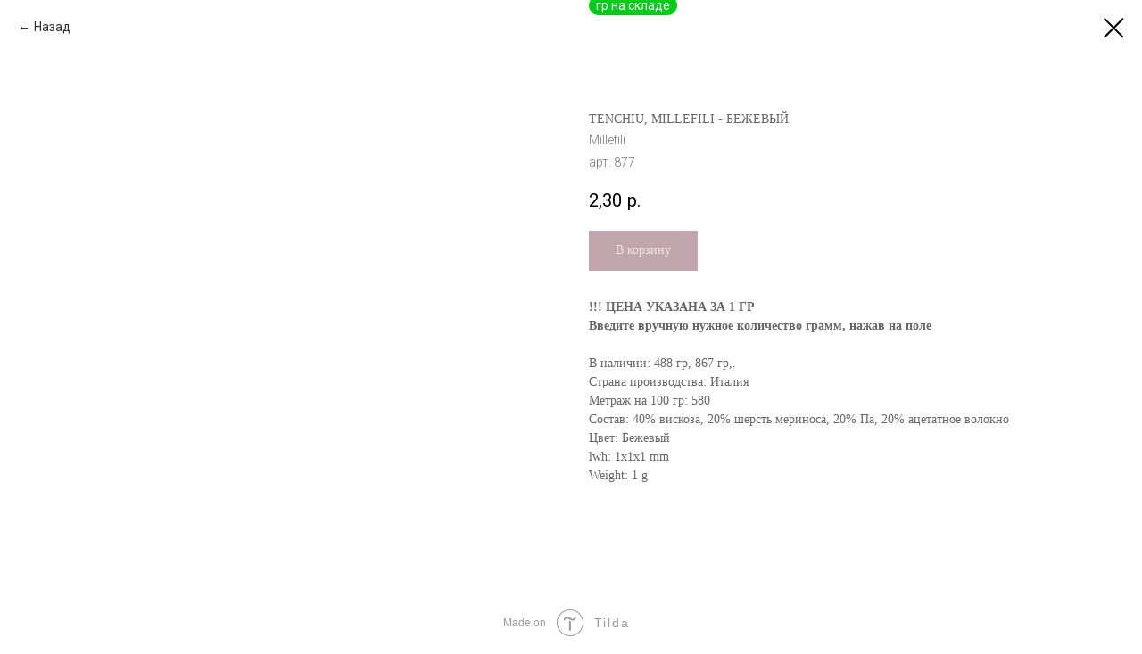

--- FILE ---
content_type: text/css
request_url: https://sebonawool.ru/custom.css?t=1698180208
body_size: 516
content:
 .t-store__card::after {
    content: attr(data-product-inv) " гр на складе";
    font-family: 'Roboto',Arial,sans-serif;
    font-size: 12px;
    color: #18c139;
    position: absolute;
    margin-top: 4px;
    width: 250px;
}
.t-store__card__btns-wrapper {
    margin-top: 40px !important;
}
.js-store-prod-sold-out {
    display: none;
}

.js-store-product.js-product::before {
    content: attr(data-product-inv) " гр на складе";
    font-family: 'Roboto',Arial,sans-serif;
    font-size: 14px;
    color: #ffffff;
    background-color: #00cc19;
    border-radius: 30px;
    margin-left: 20px;
    padding: 3px 8px;
    position: absolute;
    top: -5px;
}
.t-store__prod-popup__name{
    margin-top: 5px;
}
.js-store-product.js-product.t-store__product-snippet::before {
    margin-left: calc(50% + 20px);
}

@media screen and (max-width: 1240px){
.js-store-product.js-product::before {
    margin-left: 5px;
}
.js-store-product.js-product.t-store__product-snippet::before  {
    margin-left: calc(50% - 10px);
}
}
@media screen and (max-width: 980px){
.js-store-product.js-product.t-store__product-snippet::before {
    margin-left: calc(50% - 60px);
    top: -20px;
}
}

@media screen and (max-width: 640px){
.js-store-product.js-product::before {
    margin-left: 5px;
    position: relative;
    top: 0px;
    left: 50%;
    transform: translateX(-50%);
}
.t-store__prod-popup__slider.js-store-prod-slider {
    padding-top: 30px;
}
}
